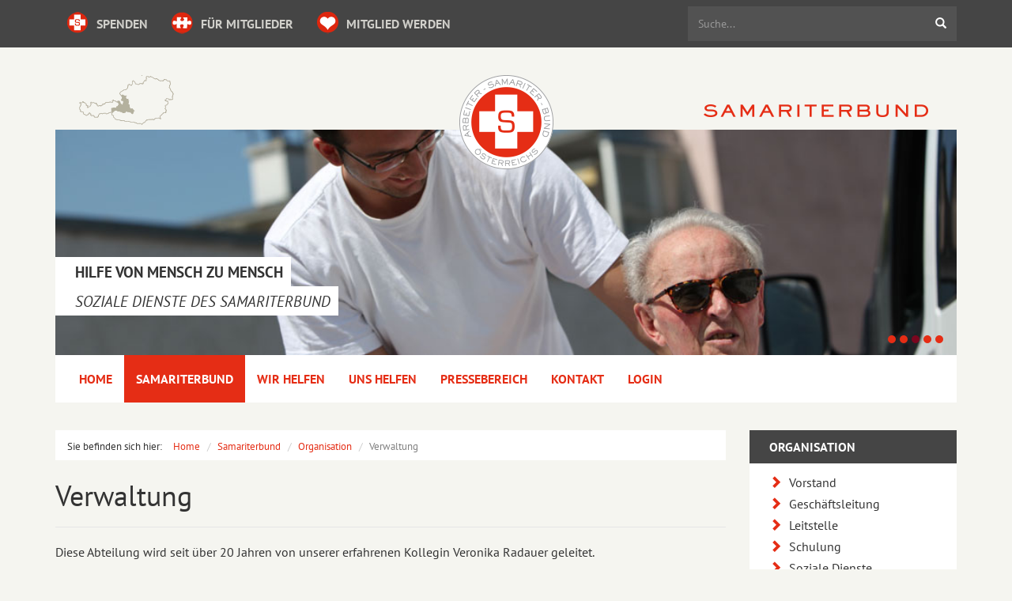

--- FILE ---
content_type: text/html; charset=utf-8
request_url: https://www.samariterbund.eu/verwaltung/
body_size: 22474
content:
<!DOCTYPE html>
<html lang="de">
<head id="Head1"><meta charset="utf-8" /><meta http-equiv="X-UA-Compatible" content="IE=edge" /><meta name="viewport" content="width=device-width, initial-scale=1, user-scalable=yes, maximum-scale=3.0" /><title>Verwaltung - Samariterbund Landesgruppe Salzburg</title>
<meta name='keywords' content=' radauer,pfeifenberger,hutmann,verwaltung,verrechnung,rechnung,abrechnung,krankenkassa,krankenkasse,krankenkassen,tarife,preise,behörde,behördenanfrage,behördenanfragen ' />
<meta name='description' content=' Dienste fürs Leben, Erste-Hilfe-Kurse sowie Rettungs-,Kranken- und Behindertentransporte im Bundesland Salzburg / Österreich Samariterbund Landesgruppe Salzburg ' />

<meta name="language" content="DE" />
<meta name="DC.title" content="Dienste fürs Leben, Erste-Hilfe-Kurse sowie Rettungs-,Kranken- und Behindertentransporte im Bundesland Salzburg / Österreich" />
<meta name="geo.region" content="AT-5" />
<meta name="geo.placename" content="Salzburg" />
<meta name="geo.position" content="47.802784,13.01016" />
<meta name="ICBM" content="47.802784,13.01016" />
<meta name="author" content="Dienste fürs Leben, Erste-Hilfe-Kurse sowie Rettungs-,Kranken- und Behindertentransporte im Bundesland Salzburg / Österreich" />
<meta name="publisher" content="Dienste fürs Leben, Erste-Hilfe-Kurse sowie Rettungs-,Kranken- und Behindertentransporte im Bundesland Salzburg / Österreich" />
<meta name="company" content="Dienste fürs Leben, Erste-Hilfe-Kurse sowie Rettungs-,Kranken- und Behindertentransporte im Bundesland Salzburg / Österreich" />
<meta name="page-topic" content="Dienste fürs Leben, Erste-Hilfe-Kurse sowie Rettungs-,Kranken- und Behindertentransporte im Bundesland Salzburg / Österreich" />
<meta name="distribution" content="global" />
<meta name="robots" content="index, follow" />

<!-- Facebook -->
<meta property="og:image" content="https://www.die-samariter.at/images/facebook.jpg"/>
<meta property="og:title" content="Dienste fürs Leben, Erste-Hilfe-Kurse sowie Rettungs-,Kranken- und Behindertentransporte im Bundesland Salzburg / Österreich"/>
<meta property="og:type" content="website"/>
<meta property="og:url" content="www.samariterbund.eu"/>
<meta property="og:site_name" content="Samariterbund Landesgruppe Salzburg"/>
<meta property="fb:admins" content="Christian.Dengg"/>
<meta property="og:description" content="Dienste fürs Leben, Erste-Hilfe-Kurse sowie Rettungs-,Kranken- und Behindertentransporte im Bundesland Salzburg / Österreich"/>
<meta property="fb:app_id" content="158434412646"/>

<!-- DATA -->
<link rel="alternate" type="application/rss+xml" title="{Haupttitle} - Newsfeed des Samariterbund Landesgruppe Salzburg" href="/feed.xml" />

<!-- ICONS -->
<link rel="apple-touch-icon" sizes="57x57" href="/favicon/apple-touch-icon-57x57.png">
<link rel="apple-touch-icon" sizes="60x60" href="/favicon/apple-touch-icon-60x60.png">
<link rel="apple-touch-icon" sizes="72x72" href="/favicon/apple-touch-icon-72x72.png">
<link rel="apple-touch-icon" sizes="76x76" href="/favicon/apple-touch-icon-76x76.png">
<link rel="apple-touch-icon" sizes="114x114" href="/favicon/apple-touch-icon-114x114.png">
<link rel="apple-touch-icon" sizes="120x120" href="/favicon/apple-touch-icon-120x120.png">
<link rel="apple-touch-icon" sizes="144x144" href="/favicon/apple-touch-icon-144x144.png">
<link rel="apple-touch-icon" sizes="152x152" href="/favicon/apple-touch-icon-152x152.png">
<link rel="apple-touch-icon" sizes="180x180" href="/favicon/apple-touch-icon-180x180.png">
<link rel="icon" type="image/png" href="/favicon/favicon-32x32.png" sizes="32x32">
<link rel="icon" type="image/png" href="/favicon/favicon-194x194.png" sizes="194x194">
<link rel="icon" type="image/png" href="/favicon/favicon-96x96.png" sizes="96x96">
<link rel="icon" type="image/png" href="/favicon/android-chrome-192x192.png" sizes="192x192">
<link rel="icon" type="image/png" href="/favicon/favicon-16x16.png" sizes="16x16">
<link rel="manifest" href="/favicon/manifest.json">
<link rel="shortcut icon" href="/favicon/favicon.ico">
<meta name="msapplication-TileColor" content="#e4022e">
<meta name="msapplication-TileImage" content="/favicon/mstile-144x144.png">
<meta name="msapplication-config" content="/favicon/browserconfig.xml">
<meta name="theme-color" content="#ffffff">

<link rel='canonical' href='http://www.samariterbund.eu/verwaltung/' />



    <!-- Add Styles -->
    <link href="/css/styles.min.css" rel="stylesheet" />

    <!-- Add Scripts -->
    <script src="/js/scripts.min.js"></script>
</head>
<body id="Body1" class=" has-banner has-banner">
    <form method="post" action="https://www.samariterbund.eu:443/page.aspx?subID=40&amp;hID=6&amp;SP=de" id="form1">
<div class="aspNetHidden">
<input type="hidden" name="__EVENTTARGET" id="__EVENTTARGET" value="" />
<input type="hidden" name="__EVENTARGUMENT" id="__EVENTARGUMENT" value="" />
<input type="hidden" name="__LASTFOCUS" id="__LASTFOCUS" value="" />
<input type="hidden" name="__VIEWSTATE" id="__VIEWSTATE" value="/[base64]/[base64]/////D2QFSWN0bDAwJG5hdmlnYXRpb24kTGlzdFZpZXdOYXYkY3RybDAkTmF2aWdhdGlvbkRyb3BEb3duJExpc3RWaWV3RHJvcERvd25OYXYPPCsADgMIZgxmDQL/////D2QFUWN0bDAwJG5hdmlnYXRpb24kTGlzdFZpZXdOYXYkY3RybDMkTmF2aWdhdGlvbkRyb3BEb3duQ29scyRMaXN0Vmlld0Ryb3BEb3duTmF2Q29scw88KwAOAwhmDGYNAv////8PZAVQY3RsMDAkTmF2aWdhdGlvbkZvb3RlcjEkTGlzdFZpZXdOYXYkY3RybDIkTmF2aWdhdGlvbkRyb3BEb3duJExpc3RWaWV3RHJvcERvd25OYXYPFCsADmRkZGRkZGQ8KwAHAAIHZGRkZgL/////D2QFcGN0bDAwJE5hdmlnYXRpb25Gb290ZXIxJExpc3RWaWV3TmF2JGN0cmwxJE5hdmlnYXRpb25Ecm9wRG93biRMaXN0Vmlld0Ryb3BEb3duTmF2JGN0cmwyJGN0bDAwJExpc3RWaWV3RHJvcERvd25OYXYPFCsADmRkZGRkZGQUKwADZGRkAgNkZGRmAv////8PZAUdY3RsMDAkY29udGVudCRMaXN0Vmlld0NvbnRlbnQPFCsADmRkZGRkZGQ8KwAFAAIFZGRkZgL/////D2QFUGN0bDAwJE5hdmlnYXRpb25Gb290ZXIxJExpc3RWaWV3TmF2JGN0cmw1JE5hdmlnYXRpb25Ecm9wRG93biRMaXN0Vmlld0Ryb3BEb3duTmF2DxQrAA5kZGRkZGRkFCsAAmRkAgJkZGRmAv////8PZAUcY3RsMDAkbmF2aWdhdGlvbiRMaXN0Vmlld05hdg8UKwAOZGRkZGRkZDwrAAYAAgZkZGRmAv////8PZAVwY3RsMDAkTmF2aWdhdGlvbkZvb3RlcjEkTGlzdFZpZXdOYXYkY3RybDEkTmF2aWdhdGlvbkRyb3BEb3duJExpc3RWaWV3RHJvcERvd25OYXYkY3RybDEkY3RsMDAkTGlzdFZpZXdEcm9wRG93bk5hdg8UKwAOZGRkZGRkZBQrAANkZGQCA2RkZGYC/////w9kBVBjdGwwMCROYXZpZ2F0aW9uRm9vdGVyMSRMaXN0Vmlld05hdiRjdHJsMCROYXZpZ2F0aW9uRHJvcERvd24kTGlzdFZpZXdEcm9wRG93bk5hdg8UKwAOZGRkZGRkZBQrAAFkAgFkZGRmAv////[base64]/////D2QFcGN0bDAwJE5hdmlnYXRpb25Gb290ZXIxJExpc3RWaWV3TmF2JGN0cmwxJE5hdmlnYXRpb25Ecm9wRG93biRMaXN0Vmlld0Ryb3BEb3duTmF2JGN0cmwwJGN0bDAwJExpc3RWaWV3RHJvcERvd25OYXYPFCsADmRkZGRkZGQ8KwAHAAIHZGRkZgL/////D2QFUWN0bDAwJG5hdmlnYXRpb24kTGlzdFZpZXdOYXYkY3RybDQkTmF2aWdhdGlvbkRyb3BEb3duQ29scyRMaXN0Vmlld0Ryb3BEb3duTmF2Q29scw88KwAOAwhmDGYNAv////8PZAUqY3RsMDAkTWFpbkNvbnRlbnQkY29udGVudDEkTGlzdFZpZXdDb250ZW50DxQrAA5kZGRkZGRkPCsABQACBWRkZGYC/////w9kBUljdGwwMCRuYXZpZ2F0aW9uJExpc3RWaWV3TmF2JGN0cmw0JE5hdmlnYXRpb25Ecm9wRG93biRMaXN0Vmlld0Ryb3BEb3duTmF2DzwrAA4DCGYMZg0C/////w9kBWljdGwwMCRuYXZpZ2F0aW9uJExpc3RWaWV3TmF2JGN0cmwxJE5hdmlnYXRpb25Ecm9wRG93biRMaXN0Vmlld0Ryb3BEb3duTmF2JGN0cmwwJGN0bDAwJExpc3RWaWV3RHJvcERvd25OYXYPFCsADmRkZGRkZGQ8KwAHAAIHZGRkZgL/////D2QFa2N0bDAwJEFkZGl0aW9uYWxDb250ZW50VG9wJE5hdmlnYXRpb25TdWJuYXZpZ2F0aW9uJExpc3RWaWV3TmF2JGN0cmwzJE5hdmlnYXRpb25Ecm9wRG93biRMaXN0Vmlld0Ryb3BEb3duTmF2DxQrAA5kZGRkZGRkPCsABQACBWRkZGYC/////w9kBXBjdGwwMCROYXZpZ2F0aW9uRm9vdGVyMSRMaXN0Vmlld05hdiRjdHJsNCROYXZpZ2F0aW9uRHJvcERvd24kTGlzdFZpZXdEcm9wRG93bk5hdiRjdHJsMCRjdGwwMCRMaXN0Vmlld0Ryb3BEb3duTmF2DxQrAA5kZGRkZGRkFCsAA2RkZAIDZGRkZgL/////D2QFSWN0bDAwJG5hdmlnYXRpb24kTGlzdFZpZXdOYXYkY3RybDEkTmF2aWdhdGlvbkRyb3BEb3duJExpc3RWaWV3RHJvcERvd25OYXYPFCsADmRkZGRkZGQ8KwAFAAIFZGRkZgL/////D2QFaWN0bDAwJG5hdmlnYXRpb24kTGlzdFZpZXdOYXYkY3RybDEkTmF2aWdhdGlvbkRyb3BEb3duJExpc3RWaWV3RHJvcERvd25OYXYkY3RybDIkY3RsMDAkTGlzdFZpZXdEcm9wRG93bk5hdg8UKwAOZGRkZGRkZBQrAANkZGQCA2RkZGYC/////w9kBSNjdGwwMCROYXZpZ2F0aW9uRm9vdGVyMSRMaXN0Vmlld05hdg8UKwAOZGRkZGRkZDwrAAYAAgZkZGRmAv////8PZAUxY3RsMDAkTWFpbkNvbnRlbnQkYnJlYWRjcnVtYjEkQnJlYWRjcnVtYnNMaXN0Vmlldw8UKwAOZGRkZGRkZDwrAAQAAgRkZGRmAv////8PZAVrY3RsMDAkQWRkaXRpb25hbENvbnRlbnRUb3AkTmF2aWdhdGlvblN1Ym5hdmlnYXRpb24kTGlzdFZpZXdOYXYkY3RybDIkTmF2aWdhdGlvbkRyb3BEb3duJExpc3RWaWV3RHJvcERvd25OYXYPFCsADmRkZGRkZGQUKwADZGRkAgNkZGRmAv////8PZAU1Y3RsMDAkQmFubmVyJGJhbm5lcm1hbmFnZXIxJExpc3RWaWV3U2xpZGVyRGVzY3JpcHRpb24PFCsADmRkZGRkZGQ8KwAFAAIFZGRkZgL/////D2QFKmN0bDAwJE1haW5Db250ZW50JEdhbGxlcnkxJExpc3RWaWV3R2FsbGVyeQ88KwAOAwhmDGYNAv////8PZAVpY3RsMDAkbmF2aWdhdGlvbiRMaXN0Vmlld05hdiRjdHJsMSROYXZpZ2F0aW9uRHJvcERvd24kTGlzdFZpZXdEcm9wRG93bk5hdiRjdHJsMyRjdGwwMCRMaXN0Vmlld0Ryb3BEb3duTmF2DxQrAA5kZGRkZGRkPCsABQACBWRkZGYC/////w9kBVBjdGwwMCROYXZpZ2F0aW9uRm9vdGVyMSRMaXN0Vmlld05hdiRjdHJsMSROYXZpZ2F0aW9uRHJvcERvd24kTGlzdFZpZXdEcm9wRG93bk5hdg8UKwAOZGRkZGRkZDwrAAUAAgVkZGRmAv////8PZAVrY3RsMDAkQWRkaXRpb25hbENvbnRlbnRUb3AkTmF2aWdhdGlvblN1Ym5hdmlnYXRpb24kTGlzdFZpZXdOYXYkY3RybDAkTmF2aWdhdGlvbkRyb3BEb3duJExpc3RWaWV3RHJvcERvd25OYXYPFCsADmRkZGRkZGQ8KwAHAAIHZGRkZgL/////D2QFUWN0bDAwJG5hdmlnYXRpb24kTGlzdFZpZXdOYXYkY3RybDAkTmF2aWdhdGlvbkRyb3BEb3duQ29scyRMaXN0Vmlld0Ryb3BEb3duTmF2Q29scw88KwAOAwhmDGYNAv////8PZAVJY3RsMDAkbmF2aWdhdGlvbiRMaXN0Vmlld05hdiRjdHJsNSROYXZpZ2F0aW9uRHJvcERvd24kTGlzdFZpZXdEcm9wRG93bk5hdg8UKwAOZGRkZGRkZBQrAAJkZAICZGRkZgL/////D2QFPmN0bDAwJEFkZGl0aW9uYWxDb250ZW50VG9wJE5hdmlnYXRpb25TdWJuYXZpZ2F0aW9uJExpc3RWaWV3TmF2DxQrAA5kZGRkZGRkPCsABQACBWRkZGYC/////w9kBUljdGwwMCRuYXZpZ2F0aW9uJExpc3RWaWV3TmF2JGN0cmwzJE5hdmlnYXRpb25Ecm9wRG93biRMaXN0Vmlld0Ryb3BEb3duTmF2DxQrAA5kZGRkZGRkPCsABQACBWRkZGYC/////w9kBVBjdGwwMCROYXZpZ2F0aW9uRm9vdGVyMSRMaXN0Vmlld05hdiRjdHJsMyROYXZpZ2F0aW9uRHJvcERvd24kTGlzdFZpZXdEcm9wRG93bk5hdg8UKwAOZGRkZGRkZDwrAAUAAgVkZGRmAv////8PZAVpY3RsMDAkbmF2aWdhdGlvbiRMaXN0Vmlld05hdiRjdHJsMSROYXZpZ2F0aW9uRHJvcERvd24kTGlzdFZpZXdEcm9wRG93bk5hdiRjdHJsMSRjdGwwMCRMaXN0Vmlld0Ryb3BEb3duTmF2DxQrAA5kZGRkZGRkFCsAA2RkZAIDZGRkZgL/////D2QFKGN0bDAwJE1haW5Db250ZW50JGFkZG9ucGRmMSRMaXN0Vmlld1BERnMPPCsADgMIZgxmDQL/////D2QFcGN0bDAwJE5hdmlnYXRpb25Gb290ZXIxJExpc3RWaWV3TmF2JGN0cmwxJE5hdmlnYXRpb25Ecm9wRG93biRMaXN0Vmlld0Ryb3BEb3duTmF2JGN0cmwzJGN0bDAwJExpc3RWaWV3RHJvcERvd25OYXYPFCsADmRkZGRkZGQ8KwAFAAIFZGRkZgL/////D2QFa2N0bDAwJEFkZGl0aW9uYWxDb250ZW50VG9wJE5hdmlnYXRpb25TdWJuYXZpZ2F0aW9uJExpc3RWaWV3TmF2JGN0cmwxJE5hdmlnYXRpb25Ecm9wRG93biRMaXN0Vmlld0Ryb3BEb3duTmF2DxQrAA5kZGRkZGRkFCsAA2RkZAIDZGRkZgL/////D2QFUWN0bDAwJG5hdmlnYXRpb24kTGlzdFZpZXdOYXYkY3RybDEkTmF2aWdhdGlvbkRyb3BEb3duQ29scyRMaXN0Vmlld0Ryb3BEb3duTmF2Q29scw88KwAOAwhmDGYNAv////8PZAVRY3RsMDAkbmF2aWdhdGlvbiRMaXN0Vmlld05hdiRjdHJsNSROYXZpZ2F0aW9uRHJvcERvd25Db2xzJExpc3RWaWV3RHJvcERvd25OYXZDb2xzDzwrAA4DCGYMZg0C/////w9kBUljdGwwMCRuYXZpZ2F0aW9uJExpc3RWaWV3TmF2JGN0cmwyJE5hdmlnYXRpb25Ecm9wRG93biRMaXN0Vmlld0Ryb3BEb3duTmF2DxQrAA5kZGRkZGRkPCsABwACB2RkZGYC/////w9kBSpjdGwwMCRCYW5uZXIkYmFubmVybWFuYWdlcjEkTGlzdFZpZXdTbGlkZXIPFCsADmRkZGRkZGQ8KwAFAAIFZGRkZgL/////D2QFUGN0bDAwJE5hdmlnYXRpb25Gb290ZXIxJExpc3RWaWV3TmF2JGN0cmw0JE5hdmlnYXRpb25Ecm9wRG93biRMaXN0Vmlld0Ryb3BEb3duTmF2DxQrAA5kZGRkZGRkFCsAAWQCAWRkZGYC/////w9kbB11M6bUyka3NnHvrP2KLF+duZM=" />
</div>

<script type="text/javascript">
//<![CDATA[
var theForm = document.forms['form1'];
if (!theForm) {
    theForm = document.form1;
}
function __doPostBack(eventTarget, eventArgument) {
    if (!theForm.onsubmit || (theForm.onsubmit() != false)) {
        theForm.__EVENTTARGET.value = eventTarget;
        theForm.__EVENTARGUMENT.value = eventArgument;
        theForm.submit();
    }
}
//]]>
</script>


<script src="/WebResource.axd?d=Cr6NY1haBII3CUWgTf-vRxkAVYzK1FJ6XORbJp5zHXYb1faJ2WnIXBUQYE-i4nGMszzp_Bd8NNpxf0uVdI32lDKWS0A1&amp;t=638901845280000000" type="text/javascript"></script>


<script src="/ScriptResource.axd?d=r5QzFcHJd0deBRnaGJ7BXLhvm2TFLrPmds0lcpCaJL1eoX6tZyNUwVo3xmLUO2nx49-cs1h6ttQ6qHJ9CEZjjh8V6iAZJevIyEU5xErcQ_80JuwEVctd97Ux8CTprUZRXGIORXBzHrbkpNkhVdpH6zN17L01&amp;t=32e5dfca" type="text/javascript"></script>
<script src="/ScriptResource.axd?d=XKtLcHSBYa2g-8W3wP2IWzWRaVhOTncYxOYIowoPnjMWBevfsOn8sJj42bGdpIIJ1iH3H0k13Jq2v4UZ-WwUs2OlBbJebcYrbJ0Mf9pcEpTQ1bB5hmS1yS63WdAGC-vio-LI0-CqxRCiFVIuF7zPTup-L_WV7a09VJ1M-lgJaiT0-oU30&amp;t=32e5dfca" type="text/javascript"></script>
        <script type="text/javascript">
//<![CDATA[
Sys.WebForms.PageRequestManager._initialize('ctl00$ScriptManager1', 'form1', ['tctl00$Banner$contact_map1$UpdatePanelYouTube','Banner_contact_map1_UpdatePanelYouTube'], [], [], 90, 'ctl00');
//]]>
</script>


        <header>
            <!-- Navbar Top -->
            <nav class="navbar navbar-inverse navbar-top hidden-xs" role="navigation">
                <div class="container">

                    <ul class="nav navbar-nav text-uppercase">
                        <li>
                            <a href="/spenden/"><span class="asb-icon icon5"></span> Spenden</a>
                        </li>
                        <li>
                            <a href="/login/"><span class="asb-icon icon2"></span> für Mitglieder</a>
                        </li>
                        <li>
                            <a href="/ehrenamtlich/"><span class="asb-icon icon7"></span> Mitglied werden</a>
                        </li>
                    </ul>

                    <div class="navbar-right navbar-form navbar-form-search" role="search">
                        <div class="input-group">

                            <input name="ctl00$TextBoxSearch" type="text" id="TextBoxSearch" title="Suchen" class="form-control pull-right" placeholder="Suche..." />

                            <span class="input-group-btn">
                                <a id="ButtonSearch" class="btn searchbtn btn-default" href="javascript:__doPostBack(&#39;ctl00$ButtonSearch&#39;,&#39;&#39;)">
                                        <span class="glyphicon glyphicon-search">
                                            <span class="sr-only">Suche</span>
                                        </span>
                                </a>
                            </span>

                            <span style="display: none;">
                                <input type="submit" name="ctl00$ButtonSearch2" value="Suchen" id="ButtonSearch2" class="searchbtn" />
                            </span>

                        </div>
                    </div>

                </div>
            </nav>
            <!-- Navbar Top End -->

            <!-- Main Header -->
            <div class="container">

                <div class="logo-area">
                    <div class="logo-map">
                        <a href="https://www.samariterbund.net/" target="_blank" title="Hilfe von Mensch zu Mensch: Arbeiter-Samariter-Bund Österreichs">
                            <img src="/images/map.png" alt="Hilfe von Mensch zu Mensch: Arbeiter-Samariter-Bund Österreichs" />
                        </a>
                    </div>

                    <div class="logo">
                        <div class="logo-inner">

                            <a href="/" title="Dienste fürs Leben, Erste-Hilfe-Kurse sowie Rettungs-,Kranken- und Behindertentransporte im Bundesland Salzburg / Österreich">
                                <img src="/images/logos/asb-logo.png" alt="Dienste fürs Leben, Erste-Hilfe-Kurse sowie Rettungs-,Kranken- und Behindertentransporte im Bundesland Salzburg / Österreich" />
                            </a>

                        </div>
                    </div>

                    <div class="logo-text">
                        <a href="/" title="Dienste fürs Leben, Erste-Hilfe-Kurse sowie Rettungs-,Kranken- und Behindertentransporte im Bundesland Salzburg / Österreich">
                            <img src="/images/logos/asb-text.png" alt="Dienste fürs Leben, Erste-Hilfe-Kurse sowie Rettungs-,Kranken- und Behindertentransporte im Bundesland Salzburg / Österreich" />
                        </a>
                    </div>
                </div>

                
    

<div class="banner" id="banner" role="banner">

    <div class="nivoSliderWrapper nivoSliderWrapper-Items-5">
        <div id="nivoSlider" class="nivoSlider text-uppercase">
            
                    
                    
                        <img src='/Upload/Banner/banner_1.jpg' alt='' title="#NivoCaption0" />
                    
                
                    
                    
                        <img src='/Upload/Banner/banner_2.jpg' alt='' title="#NivoCaption1" />
                    
                
                    
                    
                        <img src='/Upload/Banner/banner_3.jpg' alt='' title="#NivoCaption2" />
                    
                
                    
                    
                        <img src='/Upload/Banner/banner_4.jpg' alt='' title="#NivoCaption3" />
                    
                
                    
                    
                        <img src='/Upload/Banner/banner_5.jpg' alt='' title="#NivoCaption4" />
                    
                
        </div>
    </div>

    <div class="nivo-html-caption">
        
                <div id="NivoCaption0">
                    <div id="NivoCaption1Inner">
                        <strong>Ein Bund fürs Leben</strong><div class='clear'></div> <em>Der Samariterbund in Salzburg</em>
                    </div>
                </div>
            
                <div id="NivoCaption1">
                    <div id="NivoCaption2Inner">
                        <strong>Hilfe von Mensch zu Mensch</strong><div class='clear'></div><em>Soziale Dienste des Samariterbund</em>
                    </div>
                </div>
            
                <div id="NivoCaption2">
                    <div id="NivoCaption3Inner">
                        <strong>Immer voll im Einsatz</strong><div class='clear'></div><em>Rettungs-, Kranken- und Behindertentransporte</em>
                    </div>
                </div>
            
                <div id="NivoCaption3">
                    <div id="NivoCaption4Inner">
                        <strong>Ein Bund fürs Leben</strong><div class='clear'></div><em>Der Samariterbund in Salzburg</em>
                    </div>
                </div>
            
                <div id="NivoCaption4">
                    <div id="NivoCaption5Inner">
                        <strong>Wir übernehmen Verantwortung</strong><div class='clear'></div><em>Der Samariterbund in Salzburg</em>
                    </div>
                </div>
            
    </div>

</div>


    

                <nav class="navbar navbar-primary" role="navigation">

                    <div class="navbar-header">
                        <button type="button" class="navbar-toggle collapsed" data-toggle="collapse" data-target="#main-navbar-collapse">
                            <span class="button-label">Navigation</span>
                            <div class="button-hamburger">
                                <span class="sr-only">Toggle navigation</span>
                                <span class="icon-bar"></span>
                                <span class="icon-bar"></span>
                                <span class="icon-bar"></span>
                            </div>
                        </button>
                    </div>

                    <div class="navbar-collapse collapse" id="main-navbar-collapse">
                        <ul class="nav navbar-nav">
                            
            

            <li class=" item-5">
                
                <a href="https://www.samariterbund.eu/" id="navigation_ListViewNav_HasNoSubNav_0" target="_self">Home</a>                   

                
                
            </li> 
        
            

            <li class=" active dropdown item-6">
                <a href="https://www.samariterbund.eu/samariterbund/" id="navigation_ListViewNav_HasSubNav_1" class="dropdown-toggle" data-toggle="dropdown" target="_self">Samariterbund</a>
                                   

                
    <ul class="dropdown-menu">
        
                <li class=" dropdown">
                    <a href="https://www.samariterbund.eu/organisation/" id="navigation_ListViewNav_NavigationDropDown_1_ListViewDropDownNav_1_HasSubNav_0" class="dropdown-toggle" data-toggle="dropdown" target="_self">Organisation <span class="line"></span></a>
                                       

                    
    <ul class="dropdown-menu">
        
                <li class="">
                    
                    <a href="https://www.samariterbund.eu/vorstand/" id="navigation_ListViewNav_NavigationDropDown_1_ListViewDropDownNav_1_ctl00_0_ListViewDropDownNav_0_HasNoSubNav_0" target="_self">Vorstand <span class="line"></span></a>                   

                    
                </li>
            
                <li class="">
                    
                    <a href="https://www.samariterbund.eu/geschaeftsleitung/" id="navigation_ListViewNav_NavigationDropDown_1_ListViewDropDownNav_1_ctl00_0_ListViewDropDownNav_0_HasNoSubNav_1" target="_self">Geschäftsleitung <span class="line"></span></a>                   

                    
                </li>
            
                <li class="">
                    
                    <a href="https://www.samariterbund.eu/leitstelle/" id="navigation_ListViewNav_NavigationDropDown_1_ListViewDropDownNav_1_ctl00_0_ListViewDropDownNav_0_HasNoSubNav_2" target="_self">Leitstelle <span class="line"></span></a>                   

                    
                </li>
            
                <li class="">
                    
                    <a href="https://www.samariterbund.eu/schulung/" id="navigation_ListViewNav_NavigationDropDown_1_ListViewDropDownNav_1_ctl00_0_ListViewDropDownNav_0_HasNoSubNav_3" target="_self">Schulung <span class="line"></span></a>                   

                    
                </li>
            
                <li class="">
                    
                    <a href="https://www.samariterbund.eu/soziale-dienste/" id="navigation_ListViewNav_NavigationDropDown_1_ListViewDropDownNav_1_ctl00_0_ListViewDropDownNav_0_HasNoSubNav_4" target="_self">Soziale Dienste <span class="line"></span></a>                   

                    
                </li>
            
                <li class="">
                    
                    <a href="https://www.samariterbund.eu/verwaltung/" id="navigation_ListViewNav_NavigationDropDown_1_ListViewDropDownNav_1_ctl00_0_ListViewDropDownNav_0_HasNoSubNav_5" target="_self">Verwaltung <span class="line"></span></a>                   

                    
                </li>
            
                <li class="">
                    
                    <a href="https://www.samariterbund.eu/technik/" id="navigation_ListViewNav_NavigationDropDown_1_ListViewDropDownNav_1_ctl00_0_ListViewDropDownNav_0_HasNoSubNav_6" target="_self">Technik <span class="line"></span></a>                   

                    
                </li>
            
    </ul>

                </li>
            
                <li class=" dropdown">
                    <a href="https://www.samariterbund.eu/team/" id="navigation_ListViewNav_NavigationDropDown_1_ListViewDropDownNav_1_HasSubNav_1" class="dropdown-toggle" data-toggle="dropdown" target="_self">Unser Team <span class="line"></span></a>
                                       

                    
    <ul class="dropdown-menu">
        
                <li class="">
                    
                    <a href="https://www.samariterbund.eu/ehrenamtliche/" id="navigation_ListViewNav_NavigationDropDown_1_ListViewDropDownNav_1_ctl00_1_ListViewDropDownNav_1_HasNoSubNav_0" target="_self">Ehrenamtliche <span class="line"></span></a>                   

                    
                </li>
            
                <li class="">
                    
                    <a href="https://www.samariterbund.eu/zivildiener/" id="navigation_ListViewNav_NavigationDropDown_1_ListViewDropDownNav_1_ctl00_1_ListViewDropDownNav_1_HasNoSubNav_1" target="_self">Zivildiener <span class="line"></span></a>                   

                    
                </li>
            
                <li class="">
                    
                    <a href="https://www.samariterbund.eu/hauptamtliche/" id="navigation_ListViewNav_NavigationDropDown_1_ListViewDropDownNav_1_ctl00_1_ListViewDropDownNav_1_HasNoSubNav_2" target="_self">Hauptamtliche <span class="line"></span></a>                   

                    
                </li>
            
    </ul>

                </li>
            
                <li class=" dropdown">
                    <a href="https://www.samariterbund.eu/einrichtungen/" id="navigation_ListViewNav_NavigationDropDown_1_ListViewDropDownNav_1_HasSubNav_2" class="dropdown-toggle" data-toggle="dropdown" target="_self">Unsere Einrichtungen <span class="line"></span></a>
                                       

                    
    <ul class="dropdown-menu">
        
                <li class="">
                    
                    <a href="https://www.samariterbund.eu/salzburg/" id="navigation_ListViewNav_NavigationDropDown_1_ListViewDropDownNav_1_ctl00_2_ListViewDropDownNav_2_HasNoSubNav_0" target="_self">Dienststelle Salzburg <span class="line"></span></a>                   

                    
                </li>
            
                <li class="">
                    
                    <a href="https://www.samariterbund.eu/hallein/" id="navigation_ListViewNav_NavigationDropDown_1_ListViewDropDownNav_1_ctl00_2_ListViewDropDownNav_2_HasNoSubNav_1" target="_self">Seniorentageszentrum Hallein <span class="line"></span></a>                   

                    
                </li>
            
                <li class="">
                    
                    <a href="https://www.samariterbund.eu/schleedorf/" id="navigation_ListViewNav_NavigationDropDown_1_ListViewDropDownNav_1_ctl00_2_ListViewDropDownNav_2_HasNoSubNav_2" target="_self">Seniorentageszentrum Schleedorf <span class="line"></span></a>                   

                    
                </li>
            
    </ul>

                </li>
            
                <li class=" dropdown">
                    <a href="https://www.samariterbund.eu/fuhrpark/" id="navigation_ListViewNav_NavigationDropDown_1_ListViewDropDownNav_1_HasSubNav_3" class="dropdown-toggle" data-toggle="dropdown" target="_self">Unser Fuhrpark <span class="line"></span></a>
                                       

                    
    <ul class="dropdown-menu">
        
                <li class="">
                    
                    <a href="https://www.samariterbund.eu/intensivtransportwagen/" id="navigation_ListViewNav_NavigationDropDown_1_ListViewDropDownNav_1_ctl00_3_ListViewDropDownNav_3_HasNoSubNav_0" target="_self">Intensivtransportwagen <span class="line"></span></a>                   

                    
                </li>
            
                <li class="">
                    
                    <a href="https://www.samariterbund.eu/rettungstransportwagen/" id="navigation_ListViewNav_NavigationDropDown_1_ListViewDropDownNav_1_ctl00_3_ListViewDropDownNav_3_HasNoSubNav_1" target="_self">Rettungstransportwagen <span class="line"></span></a>                   

                    
                </li>
            
                <li class="">
                    
                    <a href="https://www.samariterbund.eu/krankentransportwagen/" id="navigation_ListViewNav_NavigationDropDown_1_ListViewDropDownNav_1_ctl00_3_ListViewDropDownNav_3_HasNoSubNav_2" target="_self">Krankentransportwagen <span class="line"></span></a>                   

                    
                </li>
            
                <li class="">
                    
                    <a href="https://www.samariterbund.eu/behindertentransportwagen/" id="navigation_ListViewNav_NavigationDropDown_1_ListViewDropDownNav_1_ctl00_3_ListViewDropDownNav_3_HasNoSubNav_3" target="_self">Behindertentransportwagen <span class="line"></span></a>                   

                    
                </li>
            
                <li class="">
                    
                    <a href="https://www.samariterbund.eu/personentransportwagen/" id="navigation_ListViewNav_NavigationDropDown_1_ListViewDropDownNav_1_ctl00_3_ListViewDropDownNav_3_HasNoSubNav_4" target="_self">Personentransportwagen <span class="line"></span></a>                   

                    
                </li>
            
    </ul>

                </li>
            
                <li class="">
                    
                    <a href="https://www.samariterbund.eu/datenschutz/" id="navigation_ListViewNav_NavigationDropDown_1_ListViewDropDownNav_1_HasNoSubNav_4" target="_self">Datenschutz <span class="line"></span></a>                   

                    
                </li>
            
    </ul>

                
            </li> 
        
            

            <li class=" dropdown item-7">
                <a href="https://www.samariterbund.eu/wir-helfen/" id="navigation_ListViewNav_HasSubNav_2" class="dropdown-toggle" data-toggle="dropdown" target="_self">Wir Helfen</a>
                                   

                
    <ul class="dropdown-menu">
        
                <li class="">
                    
                    <a href="https://www.samariterbund.eu/fahrdienst/" id="navigation_ListViewNav_NavigationDropDown_2_ListViewDropDownNav_2_HasNoSubNav_0" target="_self">Fahrdienst <span class="line"></span></a>                   

                    
                </li>
            
                <li class="">
                    
                    <a href="https://www.samariterbund.eu/eventbetreuung/" id="navigation_ListViewNav_NavigationDropDown_2_ListViewDropDownNav_2_HasNoSubNav_1" target="_self">Eventbetreuung <span class="line"></span></a>                   

                    
                </li>
            
                <li class="">
                    
                    <a href="https://www.samariterbund.eu/erste-hilfe-kurse/" id="navigation_ListViewNav_NavigationDropDown_2_ListViewDropDownNav_2_HasNoSubNav_2" target="_self">Erste Hilfe Kurse <span class="line"></span></a>                   

                    
                </li>
            
                <li class="">
                    
                    <a href="https://www.samariterbund.eu/seniorentageszentren/" id="navigation_ListViewNav_NavigationDropDown_2_ListViewDropDownNav_2_HasNoSubNav_3" target="_self">Seniorentageszentren <span class="line"></span></a>                   

                    
                </li>
            
                <li class="">
                    
                    <a href="https://www.samariterbund.eu/samariter-menue-service/" id="navigation_ListViewNav_NavigationDropDown_2_ListViewDropDownNav_2_HasNoSubNav_4" target="_self">Samariter Menü-Service <span class="line"></span></a>                   

                    
                </li>
            
                <li class="">
                    
                    <a href="https://www.samariterbund.eu/medikamentennotdienst/" id="navigation_ListViewNav_NavigationDropDown_2_ListViewDropDownNav_2_HasNoSubNav_5" target="_self">Medikamentennotdienst <span class="line"></span></a>                   

                    
                </li>
            
                <li class="">
                    
                    <a href="https://www.samariterbund.eu/katastrophenschutz/" id="navigation_ListViewNav_NavigationDropDown_2_ListViewDropDownNav_2_HasNoSubNav_6" target="_self">Katastrophenhilfe <span class="line"></span></a>                   

                    
                </li>
            
    </ul>

                
            </li> 
        
            

            <li class=" dropdown item-8">
                <a href="https://www.samariterbund.eu/ich-will-helfen/" id="navigation_ListViewNav_HasSubNav_3" class="dropdown-toggle" data-toggle="dropdown" target="_self">Uns Helfen</a>
                                   

                
    <ul class="dropdown-menu">
        
                <li class="">
                    
                    <a href="https://www.samariterbund.eu/ehrenamtlich/" id="navigation_ListViewNav_NavigationDropDown_3_ListViewDropDownNav_3_HasNoSubNav_0" target="_self">Ehrenamtlich <span class="line"></span></a>                   

                    
                </li>
            
                <li class="">
                    
                    <a href="https://www.samariterbund.eu/zivildienst/" id="navigation_ListViewNav_NavigationDropDown_3_ListViewDropDownNav_3_HasNoSubNav_1" target="_self">Zivildienst <span class="line"></span></a>                   

                    
                </li>
            
                <li class="">
                    
                    <a href="https://www.samariterbund.eu/freiwilliges-sozialesjahr/" id="navigation_ListViewNav_NavigationDropDown_3_ListViewDropDownNav_3_HasNoSubNav_2" target="_self">Freiwilliges Sozialjahr <span class="line"></span></a>                   

                    
                </li>
            
                <li class="">
                    
                    <a href="https://www.samariterbund.eu/jobboerse/" id="navigation_ListViewNav_NavigationDropDown_3_ListViewDropDownNav_3_HasNoSubNav_3" target="_self">Jobbörse <span class="line"></span></a>                   

                    
                </li>
            
                <li class="">
                    
                    <a href="https://www.samariterbund.eu/spenden/" id="navigation_ListViewNav_NavigationDropDown_3_ListViewDropDownNav_3_HasNoSubNav_4" target="_self">Spenden <span class="line"></span></a>                   

                    
                </li>
            
    </ul>

                
            </li> 
        
            

            <li class=" item-11">
                
                <a href="https://www.samariterbund.eu/pressebereich/" id="navigation_ListViewNav_HasNoSubNav_4" target="_self">Pressebereich</a>                   

                
                
            </li> 
        
            

            <li class=" dropdown item-10">
                <a href="https://www.samariterbund.eu/kontakt/" id="navigation_ListViewNav_HasSubNav_5" class="dropdown-toggle" data-toggle="dropdown" target="_self">Kontakt</a>
                                   

                
    <ul class="dropdown-menu">
        
                <li class="">
                    
                    <a href="https://www.samariterbund.eu/kontakt/" id="navigation_ListViewNav_NavigationDropDown_5_ListViewDropDownNav_5_HasNoSubNav_0" target="_self">Kontakt <span class="line"></span></a>                   

                    
                </li>
            
                <li class="">
                    
                    <a href="https://www.samariterbund.eu/kontaktliste/" id="navigation_ListViewNav_NavigationDropDown_5_ListViewDropDownNav_5_HasNoSubNav_1" target="_self">Kontaktliste <span class="line"></span></a>                   

                    
                </li>
            
    </ul>

                
            </li> 
        
    

 
                            
        <li class="item-login "><a href="/login/">Login</a></li>
    
                        </ul>
                    </div>

                </nav>
            </div>
            <!-- Main Header End -->
        </header>
        <div class="container">
            <div id="main" role="main">
                

                <div id="MainRows" class="row">
                    <div id="col1" class="col-sm-8 col-md-9">

                        

    <div class="breadcrumb-wrapper">
        

<div id="breadcrumbs">

    <ol class="breadcrumb">
        
        <li class="starttext">Sie befinden sich hier:</li>
        
            <li id="MainContent_breadcrumb1_BreadcrumbsListView_isnotactive_0"><a href="/">Home</a></li>
            
        
            <li id="MainContent_breadcrumb1_BreadcrumbsListView_isnotactive_1"><a href="/samariterbund/">Samariterbund</a></li>
            
        
            <li id="MainContent_breadcrumb1_BreadcrumbsListView_isnotactive_2"><a href="/organisation/">Organisation</a></li>
            
        
            
            <li id="MainContent_breadcrumb1_BreadcrumbsListView_isactive_3" class="active">Verwaltung</li>
        
    </ol>

    
</div>
    </div>

    <div id="page" class="template1">
        
        <div class="page-header">
            <h1>Verwaltung</h1>
            <div class="page-header-border"></div>
        </div>
        

        <div class="page-content">
            
<div class="content clearfix">

            
            <div class="content-entry">
            

<div class="clearfix"></div>


<div class="standard-template">
<p>Diese Abteilung wird seit über 20 Jahren von unserer erfahrenen Kollegin Veronika Radauer geleitet.<br /><br />Zu den Aufgaben der Verwaltung zählen:</p>
<ul>
<li>Verrechnung aller entgeltlichen Leistungen</li>
<li>Korrespondenz (Vertragspartner, Steuerberater etc.)</li>
<li>Erstellen von Finanzreports und Statistiken</li>
</ul>
<p>Gerne informieren Sie unsere Kolleginnen in der Verwaltung über Tarife und Leistungen der Krankenkassen, Sozialeinrichtungen und der öffentlichen Hand – wir unterstützen Sie auch gerne bei Behördenanfragen!</p>


</div>

                
                

                

            
            </div>
            
            
            <div class="content-entry">
            
                

<div class="team-template">

    <div class="row">
        <div class="col-sm-4 hidden-xs">

            <div class="thumbnail">
                
            </div>

        </div>
        <div class="col-sm-8">

            <div class="team-headline">
                <span class="h4">Veronika Radauer</span><strong>Leiterin Verwaltung</strong>
            </div>

            <address>
                <abbr title="E-Mail"><span class="fa fa-envelope"></span></abbr>
                <a href="mailto:veronika.radauer@samariterbund.eu">veronika.radauer@samariterbund.eu</a><br />
                <abbr title="Telefon"><span class="fa fa-phone"></span></abbr>
                0662/8125-55<br />
                
            </address>

            
        </div>
    </div>

    

</div>

                

                

            
            </div>
            
            
            <div class="content-entry">
            
                

<div class="team-template">

    <div class="row">
        <div class="col-sm-4 hidden-xs">

            <div class="thumbnail">
                
            </div>

        </div>
        <div class="col-sm-8">

            <div class="team-headline">
                <span class="h4">Martina Pfeifenberger</span><strong>Mitarbeiterin Verwaltung</strong>
            </div>

            <address>
                <abbr title="E-Mail"><span class="fa fa-envelope"></span></abbr>
                <a href="mailto:martina.pfeifenberger@samariterbund.eu">martina.pfeifenberger@samariterbund.eu</a><br />
                <abbr title="Telefon"><span class="fa fa-phone"></span></abbr>
                0662/8125-33<br />
                
            </address>

            
        </div>
    </div>

    

</div>

                

                

            
            </div>
            
            
            <div class="content-entry">
            
                

<div class="team-template">

    <div class="row">
        <div class="col-sm-4 hidden-xs">

            <div class="thumbnail">
                
            </div>

        </div>
        <div class="col-sm-8">

            <div class="team-headline">
                <span class="h4">Gerhild Huthmann</span><strong>Mitarbeiterin Verwaltung</strong>
            </div>

            <address>
                <abbr title="E-Mail"><span class="fa fa-envelope"></span></abbr>
                <a href="mailto:gerhild.huthmann@samariterbund.eu">gerhild.huthmann@samariterbund.eu</a><br />
                <abbr title="Telefon"><span class="fa fa-phone"></span></abbr>
                0662/8125-56<br />
                
            </address>

            
        </div>
    </div>

    

</div>

                

                

            
            </div>
            
            
            <div class="content-entry">
            
                

<div class="team-template">

    <div class="row">
        <div class="col-sm-4 hidden-xs">

            <div class="thumbnail">
                
            </div>

        </div>
        <div class="col-sm-8">

            <div class="team-headline">
                <span class="h4">Gabriele Geier</span><strong>Mitarbeiterin Verwaltung</strong>
            </div>

            <address>
                <abbr title="E-Mail"><span class="fa fa-envelope"></span></abbr>
                <a href="mailto:gabriele.geier@samariterbund.eu">gabriele.geier@samariterbund.eu</a><br />
                <abbr title="Telefon"><span class="fa fa-phone"></span></abbr>
                0662/8125-57<br />
                
            </address>

            
        </div>
    </div>

    

</div>

                

                

            
            </div>
            

    


</div>


            
            
        </div>
    </div>



                    </div>
                    <div id="col2" class="col-sm-4 col-md-3">

                        <div class="sidebar">

                            

                            

    
 
    <ul class="nav nav-sidenav"> 
        
                <li class=" active open dropdown item-23">
                    <a href="https://www.samariterbund.eu/organisation/" id="AdditionalContentTop_NavigationSubnavigation_ListViewNav_HasSubNav_0" data-target="#" data-toggle="dropdown" aria-haspopup="true" aria-expanded="True" target="_self">Organisation</a>
                                       

                    
    <ul class="dropdown-menu">
        
                <li class="">
                    
                    <a href="https://www.samariterbund.eu/vorstand/" id="AdditionalContentTop_NavigationSubnavigation_ListViewNav_NavigationDropDown_0_ListViewDropDownNav_0_HasNoSubNav_0" target="_self">Vorstand <span class="line"></span></a>                   

                    
                </li>
            
                <li class="">
                    
                    <a href="https://www.samariterbund.eu/geschaeftsleitung/" id="AdditionalContentTop_NavigationSubnavigation_ListViewNav_NavigationDropDown_0_ListViewDropDownNav_0_HasNoSubNav_1" target="_self">Geschäftsleitung <span class="line"></span></a>                   

                    
                </li>
            
                <li class="">
                    
                    <a href="https://www.samariterbund.eu/leitstelle/" id="AdditionalContentTop_NavigationSubnavigation_ListViewNav_NavigationDropDown_0_ListViewDropDownNav_0_HasNoSubNav_2" target="_self">Leitstelle <span class="line"></span></a>                   

                    
                </li>
            
                <li class="">
                    
                    <a href="https://www.samariterbund.eu/schulung/" id="AdditionalContentTop_NavigationSubnavigation_ListViewNav_NavigationDropDown_0_ListViewDropDownNav_0_HasNoSubNav_3" target="_self">Schulung <span class="line"></span></a>                   

                    
                </li>
            
                <li class="">
                    
                    <a href="https://www.samariterbund.eu/soziale-dienste/" id="AdditionalContentTop_NavigationSubnavigation_ListViewNav_NavigationDropDown_0_ListViewDropDownNav_0_HasNoSubNav_4" target="_self">Soziale Dienste <span class="line"></span></a>                   

                    
                </li>
            
                <li class=" active open">
                    
                    <a href="https://www.samariterbund.eu/verwaltung/" id="AdditionalContentTop_NavigationSubnavigation_ListViewNav_NavigationDropDown_0_ListViewDropDownNav_0_HasNoSubNav_5" target="_self">Verwaltung <span class="line"></span></a>                   

                    
                </li>
            
                <li class="">
                    
                    <a href="https://www.samariterbund.eu/technik/" id="AdditionalContentTop_NavigationSubnavigation_ListViewNav_NavigationDropDown_0_ListViewDropDownNav_0_HasNoSubNav_6" target="_self">Technik <span class="line"></span></a>                   

                    
                </li>
            
    </ul>

                </li> 
            
                <li class=" dropdown item-3">
                    <a href="https://www.samariterbund.eu/team/" id="AdditionalContentTop_NavigationSubnavigation_ListViewNav_HasSubNav_1" data-target="#" data-toggle="dropdown" aria-haspopup="true" aria-expanded="False" target="_self">Unser Team</a>
                                       

                    
    <ul class="dropdown-menu">
        
                <li class="">
                    
                    <a href="https://www.samariterbund.eu/ehrenamtliche/" id="AdditionalContentTop_NavigationSubnavigation_ListViewNav_NavigationDropDown_1_ListViewDropDownNav_1_HasNoSubNav_0" target="_self">Ehrenamtliche <span class="line"></span></a>                   

                    
                </li>
            
                <li class="">
                    
                    <a href="https://www.samariterbund.eu/zivildiener/" id="AdditionalContentTop_NavigationSubnavigation_ListViewNav_NavigationDropDown_1_ListViewDropDownNav_1_HasNoSubNav_1" target="_self">Zivildiener <span class="line"></span></a>                   

                    
                </li>
            
                <li class="">
                    
                    <a href="https://www.samariterbund.eu/hauptamtliche/" id="AdditionalContentTop_NavigationSubnavigation_ListViewNav_NavigationDropDown_1_ListViewDropDownNav_1_HasNoSubNav_2" target="_self">Hauptamtliche <span class="line"></span></a>                   

                    
                </li>
            
    </ul>

                </li> 
            
                <li class=" dropdown item-4">
                    <a href="https://www.samariterbund.eu/einrichtungen/" id="AdditionalContentTop_NavigationSubnavigation_ListViewNav_HasSubNav_2" data-target="#" data-toggle="dropdown" aria-haspopup="true" aria-expanded="False" target="_self">Unsere Einrichtungen</a>
                                       

                    
    <ul class="dropdown-menu">
        
                <li class="">
                    
                    <a href="https://www.samariterbund.eu/salzburg/" id="AdditionalContentTop_NavigationSubnavigation_ListViewNav_NavigationDropDown_2_ListViewDropDownNav_2_HasNoSubNav_0" target="_self">Dienststelle Salzburg <span class="line"></span></a>                   

                    
                </li>
            
                <li class="">
                    
                    <a href="https://www.samariterbund.eu/hallein/" id="AdditionalContentTop_NavigationSubnavigation_ListViewNav_NavigationDropDown_2_ListViewDropDownNav_2_HasNoSubNav_1" target="_self">Seniorentageszentrum Hallein <span class="line"></span></a>                   

                    
                </li>
            
                <li class="">
                    
                    <a href="https://www.samariterbund.eu/schleedorf/" id="AdditionalContentTop_NavigationSubnavigation_ListViewNav_NavigationDropDown_2_ListViewDropDownNav_2_HasNoSubNav_2" target="_self">Seniorentageszentrum Schleedorf <span class="line"></span></a>                   

                    
                </li>
            
    </ul>

                </li> 
            
                <li class=" dropdown item-5">
                    <a href="https://www.samariterbund.eu/fuhrpark/" id="AdditionalContentTop_NavigationSubnavigation_ListViewNav_HasSubNav_3" data-target="#" data-toggle="dropdown" aria-haspopup="true" aria-expanded="False" target="_self">Unser Fuhrpark</a>
                                       

                    
    <ul class="dropdown-menu">
        
                <li class="">
                    
                    <a href="https://www.samariterbund.eu/intensivtransportwagen/" id="AdditionalContentTop_NavigationSubnavigation_ListViewNav_NavigationDropDown_3_ListViewDropDownNav_3_HasNoSubNav_0" target="_self">Intensivtransportwagen <span class="line"></span></a>                   

                    
                </li>
            
                <li class="">
                    
                    <a href="https://www.samariterbund.eu/rettungstransportwagen/" id="AdditionalContentTop_NavigationSubnavigation_ListViewNav_NavigationDropDown_3_ListViewDropDownNav_3_HasNoSubNav_1" target="_self">Rettungstransportwagen <span class="line"></span></a>                   

                    
                </li>
            
                <li class="">
                    
                    <a href="https://www.samariterbund.eu/krankentransportwagen/" id="AdditionalContentTop_NavigationSubnavigation_ListViewNav_NavigationDropDown_3_ListViewDropDownNav_3_HasNoSubNav_2" target="_self">Krankentransportwagen <span class="line"></span></a>                   

                    
                </li>
            
                <li class="">
                    
                    <a href="https://www.samariterbund.eu/behindertentransportwagen/" id="AdditionalContentTop_NavigationSubnavigation_ListViewNav_NavigationDropDown_3_ListViewDropDownNav_3_HasNoSubNav_3" target="_self">Behindertentransportwagen <span class="line"></span></a>                   

                    
                </li>
            
                <li class="">
                    
                    <a href="https://www.samariterbund.eu/personentransportwagen/" id="AdditionalContentTop_NavigationSubnavigation_ListViewNav_NavigationDropDown_3_ListViewDropDownNav_3_HasNoSubNav_4" target="_self">Personentransportwagen <span class="line"></span></a>                   

                    
                </li>
            
    </ul>

                </li> 
            
                <li class=" item-64">
                    
                    <a href="https://www.samariterbund.eu/datenschutz/" id="AdditionalContentTop_NavigationSubnavigation_ListViewNav_HasNoSubNav_4" target="_self">Datenschutz</a>                   

                    
                </li> 
            
    </ul>

 




                            

                            <!-- Teaser -->
                            
<div class="content clearfix">

            
            <div class="content-entry">
            

<div class="clearfix"></div>


<div class="standard-template">
<a class="sidebar-teaser" href="/spenden/"><img src="https://www.die-samariter.at/upload/Download/Teaser/teaser_spenden.png" alt="" width="282" height="107" /></a>


</div>

                
                

                

            
            </div>
            
            
            <div class="content-entry">
            

<div class="clearfix"></div>


<div class="standard-template">
<a class="sidebar-teaser" title="Soziale Dienste Salzburg" href="http://soziale.dienste.org/" target="_blank"><img src="https://www.die-samariter.at/Upload/Bilder/teaser_sds.png" alt="" /></a>


</div>

                
                

                

            
            </div>
            
            
            <div class="content-entry">
            

<div class="clearfix"></div>


<div class="standard-template">
<a class="sidebar-teaser" href="http://wasserrettung-zellamsee.at/" target="_blank"><img src="https://www.die-samariter.at/Upload/Bilder/teaser_wrz.png" alt="" /></a>


</div>

                
                

                

            
            </div>
            
            
            <div class="content-entry">
            

<div class="clearfix"></div>


<div class="standard-template">
<a class="sidebar-teaser" href="http://www.freiwilligenzentrum-salzburg.at/" target="_blank"><img src="https://www.die-samariter.at/upload/Bilder/teaser-freiwilligenzentrum.jpg" alt="" width="282" height="107" /></a>


</div>

                
                

                

            
            </div>
            
            
            <div class="content-entry">
            

<div class="clearfix"></div>


<div class="standard-template">



</div>

                
                

                

            
            </div>
            

    


</div>


                            


                        </div>

                    </div>
                </div>

                

                <div id="sociallikes"></div>

            </div>
        </div>

        <!-- TEASER -->
        <div id="teaser" class="teaser">
            <div class="container">

                <div class="row">
                    <div class="col-sm-4">
                        <div class="teaser_item">
                            <a href="/ich-will-helfen/" title="ICH WILL HELFEN">
                                <h2 class="text_16">ICH WILL HELFEN</h2>
                                <img src="/images/teaser/teaser_1.jpg" alt="" title="" />
                            </a>
                        </div>
                    </div>
                    <div class="col-sm-4">
                        <div class="teaser_item">
                            <a href="/wir-helfen/" title="ICH BRAUCHE HILFE">
                                <h2 class="text_16">ICH BRAUCHE HILFE</h2>
                                <img src="/images/teaser/teaser_2.jpg" alt="" title="" />
                            </a>
                        </div>
                    </div>
                    <div class="col-sm-4">
                        <div class="teaser_item">
                            <a href="/news/">
                                <h2 class="text_16">NEUIGKEITEN & TERMINE</h2>
                                <img src="/images/teaser/teaser_3.jpg" alt="" title="" />
                            </a>
                        </div>
                    </div>
                </div>

            </div>
        </div>
        <!-- FOOTER -->
        <footer id="footer" role="contentinfo">
            <div class="container">
                <!-- Navbar Footer -->
                <nav class="navbar navbar-footer" role="navigation">
                    <ul class="nav nav-justified text-uppercase">
                        <li>
                            <a href="/samariter/"><span class="asb-icon icon5"></span> Über uns</a>
                        </li>
                        <li>
                            <a href="/ich-will-helfen/"><span class="asb-icon icon4"></span> Mitarbeit</a>
                        </li>
                        <li>
                            <a href="/kontakt/"><span class="asb-icon icon9"></span> Kontakt</a>
                        </li>
                        <li>
                            <a href="/impressum/"><span class="asb-icon icon3"></span> Impressum</a>
                        </li>
                    </ul>
                </nav>
                <!-- Navbar Footer End -->

                <div id="footer-row1">
                    
    
    <ul class="standardlinks">

        
            <li class="item-5">
                <a href='https://www.samariterbund.eu/' target='_self'>Home</a>
                
    <ul>
        
                <li>
                    <a href='https://www.samariterbund.eu/' target='_self'>Home </a>                   

                    
                </li>
            
    </ul>

            </li>
        
            <li class="item-6">
                <a href='https://www.samariterbund.eu/samariterbund/' target='_self'>Samariterbund</a>
                
    <ul>
        
                <li>
                    <a href='https://www.samariterbund.eu/organisation/' target='_self'>Organisation </a>                   

                    
    <ul>
        
                <li>
                    <a href='https://www.samariterbund.eu/vorstand/' target='_self'>Vorstand </a>                   

                    
                </li>
            
                <li>
                    <a href='https://www.samariterbund.eu/geschaeftsleitung/' target='_self'>Geschäftsleitung </a>                   

                    
                </li>
            
                <li>
                    <a href='https://www.samariterbund.eu/leitstelle/' target='_self'>Leitstelle </a>                   

                    
                </li>
            
                <li>
                    <a href='https://www.samariterbund.eu/schulung/' target='_self'>Schulung </a>                   

                    
                </li>
            
                <li>
                    <a href='https://www.samariterbund.eu/soziale-dienste/' target='_self'>Soziale Dienste </a>                   

                    
                </li>
            
                <li>
                    <a href='https://www.samariterbund.eu/verwaltung/' target='_self'>Verwaltung </a>                   

                    
                </li>
            
                <li>
                    <a href='https://www.samariterbund.eu/technik/' target='_self'>Technik </a>                   

                    
                </li>
            
    </ul>

                </li>
            
                <li>
                    <a href='https://www.samariterbund.eu/team/' target='_self'>Unser Team </a>                   

                    
    <ul>
        
                <li>
                    <a href='https://www.samariterbund.eu/ehrenamtliche/' target='_self'>Ehrenamtliche </a>                   

                    
                </li>
            
                <li>
                    <a href='https://www.samariterbund.eu/zivildiener/' target='_self'>Zivildiener </a>                   

                    
                </li>
            
                <li>
                    <a href='https://www.samariterbund.eu/hauptamtliche/' target='_self'>Hauptamtliche </a>                   

                    
                </li>
            
    </ul>

                </li>
            
                <li>
                    <a href='https://www.samariterbund.eu/einrichtungen/' target='_self'>Unsere Einrichtungen </a>                   

                    
    <ul>
        
                <li>
                    <a href='https://www.samariterbund.eu/salzburg/' target='_self'>Dienststelle Salzburg </a>                   

                    
                </li>
            
                <li>
                    <a href='https://www.samariterbund.eu/hallein/' target='_self'>Seniorentageszentrum Hallein </a>                   

                    
                </li>
            
                <li>
                    <a href='https://www.samariterbund.eu/schleedorf/' target='_self'>Seniorentageszentrum Schleedorf </a>                   

                    
                </li>
            
    </ul>

                </li>
            
                <li>
                    <a href='https://www.samariterbund.eu/fuhrpark/' target='_self'>Unser Fuhrpark </a>                   

                    
    <ul>
        
                <li>
                    <a href='https://www.samariterbund.eu/intensivtransportwagen/' target='_self'>Intensivtransportwagen </a>                   

                    
                </li>
            
                <li>
                    <a href='https://www.samariterbund.eu/rettungstransportwagen/' target='_self'>Rettungstransportwagen </a>                   

                    
                </li>
            
                <li>
                    <a href='https://www.samariterbund.eu/krankentransportwagen/' target='_self'>Krankentransportwagen </a>                   

                    
                </li>
            
                <li>
                    <a href='https://www.samariterbund.eu/behindertentransportwagen/' target='_self'>Behindertentransportwagen </a>                   

                    
                </li>
            
                <li>
                    <a href='https://www.samariterbund.eu/personentransportwagen/' target='_self'>Personentransportwagen </a>                   

                    
                </li>
            
    </ul>

                </li>
            
                <li>
                    <a href='https://www.samariterbund.eu/datenschutz/' target='_self'>Datenschutz </a>                   

                    
                </li>
            
    </ul>

            </li>
        
            <li class="item-7">
                <a href='https://www.samariterbund.eu/wir-helfen/' target='_self'>Wir Helfen</a>
                
    <ul>
        
                <li>
                    <a href='https://www.samariterbund.eu/fahrdienst/' target='_self'>Fahrdienst </a>                   

                    
                </li>
            
                <li>
                    <a href='https://www.samariterbund.eu/eventbetreuung/' target='_self'>Eventbetreuung </a>                   

                    
                </li>
            
                <li>
                    <a href='https://www.samariterbund.eu/erste-hilfe-kurse/' target='_self'>Erste Hilfe Kurse </a>                   

                    
                </li>
            
                <li>
                    <a href='https://www.samariterbund.eu/seniorentageszentren/' target='_self'>Seniorentageszentren </a>                   

                    
                </li>
            
                <li>
                    <a href='https://www.samariterbund.eu/samariter-menue-service/' target='_self'>Samariter Menü-Service </a>                   

                    
                </li>
            
                <li>
                    <a href='https://www.samariterbund.eu/medikamentennotdienst/' target='_self'>Medikamentennotdienst </a>                   

                    
                </li>
            
                <li>
                    <a href='https://www.samariterbund.eu/katastrophenschutz/' target='_self'>Katastrophenhilfe </a>                   

                    
                </li>
            
    </ul>

            </li>
        
            <li class="item-8">
                <a href='https://www.samariterbund.eu/ich-will-helfen/' target='_self'>Uns Helfen</a>
                
    <ul>
        
                <li>
                    <a href='https://www.samariterbund.eu/ehrenamtlich/' target='_self'>Ehrenamtlich </a>                   

                    
                </li>
            
                <li>
                    <a href='https://www.samariterbund.eu/zivildienst/' target='_self'>Zivildienst </a>                   

                    
                </li>
            
                <li>
                    <a href='https://www.samariterbund.eu/freiwilliges-sozialesjahr/' target='_self'>Freiwilliges Sozialjahr </a>                   

                    
                </li>
            
                <li>
                    <a href='https://www.samariterbund.eu/jobboerse/' target='_self'>Jobbörse </a>                   

                    
                </li>
            
                <li>
                    <a href='https://www.samariterbund.eu/spenden/' target='_self'>Spenden </a>                   

                    
                </li>
            
    </ul>

            </li>
        
            <li class="item-11">
                <a href='https://www.samariterbund.eu/pressebereich/' target='_self'>Pressebereich</a>
                
    <ul>
        
                <li>
                    <a href='https://www.samariterbund.eu/pressebereich/' target='_self'>Pressebereich </a>                   

                    
    <ul>
        
                <li>
                    <a href='https://www.samariterbund.eu/rekord-im-corona-jahr/' target='_self'>Rekord im Corona-Jahr </a>                   

                    
                </li>
            
                <li>
                    <a href='https://www.samariterbund.eu/10-jahre-samariterbund-tageszentrum-hallein/' target='_self'>10 Jahre Samariterbund Tageszentrum Hallein </a>                   

                    
                </li>
            
                <li>
                    <a href='https://www.samariterbund.eu/samariterbund-salzburg-2018-top-fit/' target='_self'>Samariterbund Salzburg 2018 "Top-Fit"! </a>                   

                    
                </li>
            
    </ul>

                </li>
            
    </ul>

            </li>
        
            <li class="item-10">
                <a href='https://www.samariterbund.eu/kontakt/' target='_self'>Kontakt</a>
                
    <ul>
        
                <li>
                    <a href='https://www.samariterbund.eu/kontakt/' target='_self'>Kontakt </a>                   

                    
                </li>
            
                <li>
                    <a href='https://www.samariterbund.eu/kontaktliste/' target='_self'>Kontaktliste </a>                   

                    
                </li>
            
    </ul>

            </li>
        

    </ul>

 

                </div>
                <div id="footer-row2">
                    <div class="clearfix">
                        <div class="pull-left copy">
                            &copy; Arbeiter-Samariter-Bund Österreichs, Landesgruppe Salzburg<br />
                            <a href="/">Dienste fürs Leben, Erste-Hilfe-Kurse sowie Rettungs-,Kranken- und Behindertentransporte im Bundesland Salzburg / Österreich</a>
                        </div>
                    </div>
                </div>
            </div>
        </footer>
    
<div class="aspNetHidden">

	<input type="hidden" name="__VIEWSTATEGENERATOR" id="__VIEWSTATEGENERATOR" value="3989C74E" />
	<input type="hidden" name="__EVENTVALIDATION" id="__EVENTVALIDATION" value="/wEdAARUW9tc3z57Yw8/mTWg/7q1cGFkvIpl/077I1BA1REzy9NStxYRw+xXTM77H3GesnDj/g/h6bztsQkk0ea3ZqnCYSXQ3Su9y4IHesPDk48ZiQx//ak=" />
</div></form>

    

</body>
</html>